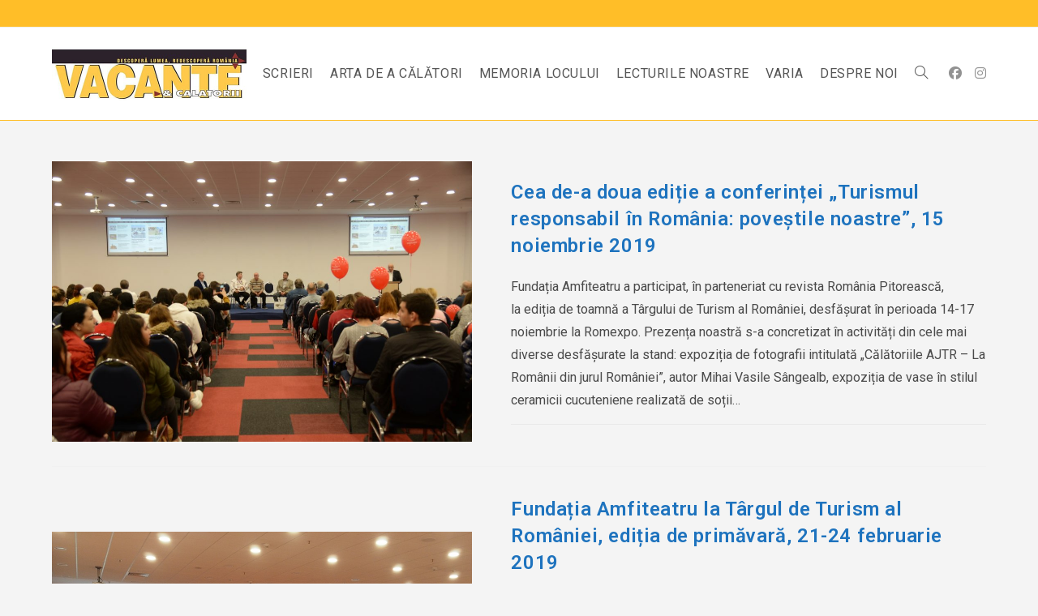

--- FILE ---
content_type: text/html; charset=UTF-8
request_url: https://www.vacantesicalatorii.ro/tag/identitati/
body_size: 13486
content:
<!DOCTYPE html>
<html class="html" lang="ro-RO">
<head>
	<meta charset="UTF-8">
	<link rel="profile" href="https://gmpg.org/xfn/11">

	<meta name='robots' content='index, follow, max-image-preview:large, max-snippet:-1, max-video-preview:-1' />
<meta name="viewport" content="width=device-width, initial-scale=1">
	<!-- This site is optimized with the Yoast SEO plugin v26.8 - https://yoast.com/product/yoast-seo-wordpress/ -->
	<title>Arhive identitati - Vacanțe și Călătorii</title>
	<link rel="canonical" href="https://www.vacantesicalatorii.ro/tag/identitati/" />
	<meta property="og:locale" content="ro_RO" />
	<meta property="og:type" content="article" />
	<meta property="og:title" content="Arhive identitati - Vacanțe și Călătorii" />
	<meta property="og:url" content="https://www.vacantesicalatorii.ro/tag/identitati/" />
	<meta property="og:site_name" content="Vacanțe și Călătorii" />
	<meta name="twitter:card" content="summary_large_image" />
	<script type="application/ld+json" class="yoast-schema-graph">{"@context":"https://schema.org","@graph":[{"@type":"CollectionPage","@id":"https://www.vacantesicalatorii.ro/tag/identitati/","url":"https://www.vacantesicalatorii.ro/tag/identitati/","name":"Arhive identitati - Vacanțe și Călătorii","isPartOf":{"@id":"https://www.vacantesicalatorii.ro/#website"},"primaryImageOfPage":{"@id":"https://www.vacantesicalatorii.ro/tag/identitati/#primaryimage"},"image":{"@id":"https://www.vacantesicalatorii.ro/tag/identitati/#primaryimage"},"thumbnailUrl":"https://www.vacantesicalatorii.ro/wp-content/uploads/2019/11/conf-scaled.jpg","breadcrumb":{"@id":"https://www.vacantesicalatorii.ro/tag/identitati/#breadcrumb"},"inLanguage":"ro-RO"},{"@type":"ImageObject","inLanguage":"ro-RO","@id":"https://www.vacantesicalatorii.ro/tag/identitati/#primaryimage","url":"https://www.vacantesicalatorii.ro/wp-content/uploads/2019/11/conf-scaled.jpg","contentUrl":"https://www.vacantesicalatorii.ro/wp-content/uploads/2019/11/conf-scaled.jpg","width":1024,"height":683},{"@type":"BreadcrumbList","@id":"https://www.vacantesicalatorii.ro/tag/identitati/#breadcrumb","itemListElement":[{"@type":"ListItem","position":1,"name":"Prima pagină","item":"https://www.vacantesicalatorii.ro/"},{"@type":"ListItem","position":2,"name":"identitati"}]},{"@type":"WebSite","@id":"https://www.vacantesicalatorii.ro/#website","url":"https://www.vacantesicalatorii.ro/","name":"Vacanțe și Călătorii","description":"","publisher":{"@id":"https://www.vacantesicalatorii.ro/#organization"},"potentialAction":[{"@type":"SearchAction","target":{"@type":"EntryPoint","urlTemplate":"https://www.vacantesicalatorii.ro/?s={search_term_string}"},"query-input":{"@type":"PropertyValueSpecification","valueRequired":true,"valueName":"search_term_string"}}],"inLanguage":"ro-RO"},{"@type":"Organization","@id":"https://www.vacantesicalatorii.ro/#organization","name":"Vacante si Calatorii","url":"https://www.vacantesicalatorii.ro/","logo":{"@type":"ImageObject","inLanguage":"ro-RO","@id":"https://www.vacantesicalatorii.ro/#/schema/logo/image/","url":"https://www.vacantesicalatorii.ro/wp-content/uploads/2019/02/vacante-logo-retina.jpg","contentUrl":"https://www.vacantesicalatorii.ro/wp-content/uploads/2019/02/vacante-logo-retina.jpg","width":480,"height":132,"caption":"Vacante si Calatorii"},"image":{"@id":"https://www.vacantesicalatorii.ro/#/schema/logo/image/"},"sameAs":["https://www.facebook.com/vacantesicalatorii/"]}]}</script>
	<!-- / Yoast SEO plugin. -->


<link rel='dns-prefetch' href='//fonts.googleapis.com' />
<link rel="alternate" type="application/rss+xml" title="Vacanțe și Călătorii &raquo; Flux" href="https://www.vacantesicalatorii.ro/feed/" />
<link rel="alternate" type="application/rss+xml" title="Vacanțe și Călătorii &raquo; Flux comentarii" href="https://www.vacantesicalatorii.ro/comments/feed/" />
<link rel="alternate" type="application/rss+xml" title="Vacanțe și Călătorii &raquo; Flux etichetă identitati" href="https://www.vacantesicalatorii.ro/tag/identitati/feed/" />
<style id='wp-img-auto-sizes-contain-inline-css'>
img:is([sizes=auto i],[sizes^="auto," i]){contain-intrinsic-size:3000px 1500px}
/*# sourceURL=wp-img-auto-sizes-contain-inline-css */
</style>

<link rel='stylesheet' id='embedpress-css-css' href='https://www.vacantesicalatorii.ro/wp-content/plugins/embedpress/assets/css/embedpress.css?ver=1769677511' media='all' />
<link rel='stylesheet' id='embedpress-blocks-style-css' href='https://www.vacantesicalatorii.ro/wp-content/plugins/embedpress/assets/css/blocks.build.css?ver=1769677511' media='all' />
<link rel='stylesheet' id='embedpress-lazy-load-css-css' href='https://www.vacantesicalatorii.ro/wp-content/plugins/embedpress/assets/css/lazy-load.css?ver=1769677511' media='all' />
<style id='wp-emoji-styles-inline-css'>

	img.wp-smiley, img.emoji {
		display: inline !important;
		border: none !important;
		box-shadow: none !important;
		height: 1em !important;
		width: 1em !important;
		margin: 0 0.07em !important;
		vertical-align: -0.1em !important;
		background: none !important;
		padding: 0 !important;
	}
/*# sourceURL=wp-emoji-styles-inline-css */
</style>
<link rel='stylesheet' id='wp-block-library-css' href='https://www.vacantesicalatorii.ro/wp-includes/css/dist/block-library/style.min.css?ver=6f4f9a77768374bf238f80ed6b68b9d4' media='all' />
<style id='global-styles-inline-css'>
:root{--wp--preset--aspect-ratio--square: 1;--wp--preset--aspect-ratio--4-3: 4/3;--wp--preset--aspect-ratio--3-4: 3/4;--wp--preset--aspect-ratio--3-2: 3/2;--wp--preset--aspect-ratio--2-3: 2/3;--wp--preset--aspect-ratio--16-9: 16/9;--wp--preset--aspect-ratio--9-16: 9/16;--wp--preset--color--black: #000000;--wp--preset--color--cyan-bluish-gray: #abb8c3;--wp--preset--color--white: #ffffff;--wp--preset--color--pale-pink: #f78da7;--wp--preset--color--vivid-red: #cf2e2e;--wp--preset--color--luminous-vivid-orange: #ff6900;--wp--preset--color--luminous-vivid-amber: #fcb900;--wp--preset--color--light-green-cyan: #7bdcb5;--wp--preset--color--vivid-green-cyan: #00d084;--wp--preset--color--pale-cyan-blue: #8ed1fc;--wp--preset--color--vivid-cyan-blue: #0693e3;--wp--preset--color--vivid-purple: #9b51e0;--wp--preset--gradient--vivid-cyan-blue-to-vivid-purple: linear-gradient(135deg,rgb(6,147,227) 0%,rgb(155,81,224) 100%);--wp--preset--gradient--light-green-cyan-to-vivid-green-cyan: linear-gradient(135deg,rgb(122,220,180) 0%,rgb(0,208,130) 100%);--wp--preset--gradient--luminous-vivid-amber-to-luminous-vivid-orange: linear-gradient(135deg,rgb(252,185,0) 0%,rgb(255,105,0) 100%);--wp--preset--gradient--luminous-vivid-orange-to-vivid-red: linear-gradient(135deg,rgb(255,105,0) 0%,rgb(207,46,46) 100%);--wp--preset--gradient--very-light-gray-to-cyan-bluish-gray: linear-gradient(135deg,rgb(238,238,238) 0%,rgb(169,184,195) 100%);--wp--preset--gradient--cool-to-warm-spectrum: linear-gradient(135deg,rgb(74,234,220) 0%,rgb(151,120,209) 20%,rgb(207,42,186) 40%,rgb(238,44,130) 60%,rgb(251,105,98) 80%,rgb(254,248,76) 100%);--wp--preset--gradient--blush-light-purple: linear-gradient(135deg,rgb(255,206,236) 0%,rgb(152,150,240) 100%);--wp--preset--gradient--blush-bordeaux: linear-gradient(135deg,rgb(254,205,165) 0%,rgb(254,45,45) 50%,rgb(107,0,62) 100%);--wp--preset--gradient--luminous-dusk: linear-gradient(135deg,rgb(255,203,112) 0%,rgb(199,81,192) 50%,rgb(65,88,208) 100%);--wp--preset--gradient--pale-ocean: linear-gradient(135deg,rgb(255,245,203) 0%,rgb(182,227,212) 50%,rgb(51,167,181) 100%);--wp--preset--gradient--electric-grass: linear-gradient(135deg,rgb(202,248,128) 0%,rgb(113,206,126) 100%);--wp--preset--gradient--midnight: linear-gradient(135deg,rgb(2,3,129) 0%,rgb(40,116,252) 100%);--wp--preset--font-size--small: 13px;--wp--preset--font-size--medium: 20px;--wp--preset--font-size--large: 36px;--wp--preset--font-size--x-large: 42px;--wp--preset--spacing--20: 0.44rem;--wp--preset--spacing--30: 0.67rem;--wp--preset--spacing--40: 1rem;--wp--preset--spacing--50: 1.5rem;--wp--preset--spacing--60: 2.25rem;--wp--preset--spacing--70: 3.38rem;--wp--preset--spacing--80: 5.06rem;--wp--preset--shadow--natural: 6px 6px 9px rgba(0, 0, 0, 0.2);--wp--preset--shadow--deep: 12px 12px 50px rgba(0, 0, 0, 0.4);--wp--preset--shadow--sharp: 6px 6px 0px rgba(0, 0, 0, 0.2);--wp--preset--shadow--outlined: 6px 6px 0px -3px rgb(255, 255, 255), 6px 6px rgb(0, 0, 0);--wp--preset--shadow--crisp: 6px 6px 0px rgb(0, 0, 0);}:where(.is-layout-flex){gap: 0.5em;}:where(.is-layout-grid){gap: 0.5em;}body .is-layout-flex{display: flex;}.is-layout-flex{flex-wrap: wrap;align-items: center;}.is-layout-flex > :is(*, div){margin: 0;}body .is-layout-grid{display: grid;}.is-layout-grid > :is(*, div){margin: 0;}:where(.wp-block-columns.is-layout-flex){gap: 2em;}:where(.wp-block-columns.is-layout-grid){gap: 2em;}:where(.wp-block-post-template.is-layout-flex){gap: 1.25em;}:where(.wp-block-post-template.is-layout-grid){gap: 1.25em;}.has-black-color{color: var(--wp--preset--color--black) !important;}.has-cyan-bluish-gray-color{color: var(--wp--preset--color--cyan-bluish-gray) !important;}.has-white-color{color: var(--wp--preset--color--white) !important;}.has-pale-pink-color{color: var(--wp--preset--color--pale-pink) !important;}.has-vivid-red-color{color: var(--wp--preset--color--vivid-red) !important;}.has-luminous-vivid-orange-color{color: var(--wp--preset--color--luminous-vivid-orange) !important;}.has-luminous-vivid-amber-color{color: var(--wp--preset--color--luminous-vivid-amber) !important;}.has-light-green-cyan-color{color: var(--wp--preset--color--light-green-cyan) !important;}.has-vivid-green-cyan-color{color: var(--wp--preset--color--vivid-green-cyan) !important;}.has-pale-cyan-blue-color{color: var(--wp--preset--color--pale-cyan-blue) !important;}.has-vivid-cyan-blue-color{color: var(--wp--preset--color--vivid-cyan-blue) !important;}.has-vivid-purple-color{color: var(--wp--preset--color--vivid-purple) !important;}.has-black-background-color{background-color: var(--wp--preset--color--black) !important;}.has-cyan-bluish-gray-background-color{background-color: var(--wp--preset--color--cyan-bluish-gray) !important;}.has-white-background-color{background-color: var(--wp--preset--color--white) !important;}.has-pale-pink-background-color{background-color: var(--wp--preset--color--pale-pink) !important;}.has-vivid-red-background-color{background-color: var(--wp--preset--color--vivid-red) !important;}.has-luminous-vivid-orange-background-color{background-color: var(--wp--preset--color--luminous-vivid-orange) !important;}.has-luminous-vivid-amber-background-color{background-color: var(--wp--preset--color--luminous-vivid-amber) !important;}.has-light-green-cyan-background-color{background-color: var(--wp--preset--color--light-green-cyan) !important;}.has-vivid-green-cyan-background-color{background-color: var(--wp--preset--color--vivid-green-cyan) !important;}.has-pale-cyan-blue-background-color{background-color: var(--wp--preset--color--pale-cyan-blue) !important;}.has-vivid-cyan-blue-background-color{background-color: var(--wp--preset--color--vivid-cyan-blue) !important;}.has-vivid-purple-background-color{background-color: var(--wp--preset--color--vivid-purple) !important;}.has-black-border-color{border-color: var(--wp--preset--color--black) !important;}.has-cyan-bluish-gray-border-color{border-color: var(--wp--preset--color--cyan-bluish-gray) !important;}.has-white-border-color{border-color: var(--wp--preset--color--white) !important;}.has-pale-pink-border-color{border-color: var(--wp--preset--color--pale-pink) !important;}.has-vivid-red-border-color{border-color: var(--wp--preset--color--vivid-red) !important;}.has-luminous-vivid-orange-border-color{border-color: var(--wp--preset--color--luminous-vivid-orange) !important;}.has-luminous-vivid-amber-border-color{border-color: var(--wp--preset--color--luminous-vivid-amber) !important;}.has-light-green-cyan-border-color{border-color: var(--wp--preset--color--light-green-cyan) !important;}.has-vivid-green-cyan-border-color{border-color: var(--wp--preset--color--vivid-green-cyan) !important;}.has-pale-cyan-blue-border-color{border-color: var(--wp--preset--color--pale-cyan-blue) !important;}.has-vivid-cyan-blue-border-color{border-color: var(--wp--preset--color--vivid-cyan-blue) !important;}.has-vivid-purple-border-color{border-color: var(--wp--preset--color--vivid-purple) !important;}.has-vivid-cyan-blue-to-vivid-purple-gradient-background{background: var(--wp--preset--gradient--vivid-cyan-blue-to-vivid-purple) !important;}.has-light-green-cyan-to-vivid-green-cyan-gradient-background{background: var(--wp--preset--gradient--light-green-cyan-to-vivid-green-cyan) !important;}.has-luminous-vivid-amber-to-luminous-vivid-orange-gradient-background{background: var(--wp--preset--gradient--luminous-vivid-amber-to-luminous-vivid-orange) !important;}.has-luminous-vivid-orange-to-vivid-red-gradient-background{background: var(--wp--preset--gradient--luminous-vivid-orange-to-vivid-red) !important;}.has-very-light-gray-to-cyan-bluish-gray-gradient-background{background: var(--wp--preset--gradient--very-light-gray-to-cyan-bluish-gray) !important;}.has-cool-to-warm-spectrum-gradient-background{background: var(--wp--preset--gradient--cool-to-warm-spectrum) !important;}.has-blush-light-purple-gradient-background{background: var(--wp--preset--gradient--blush-light-purple) !important;}.has-blush-bordeaux-gradient-background{background: var(--wp--preset--gradient--blush-bordeaux) !important;}.has-luminous-dusk-gradient-background{background: var(--wp--preset--gradient--luminous-dusk) !important;}.has-pale-ocean-gradient-background{background: var(--wp--preset--gradient--pale-ocean) !important;}.has-electric-grass-gradient-background{background: var(--wp--preset--gradient--electric-grass) !important;}.has-midnight-gradient-background{background: var(--wp--preset--gradient--midnight) !important;}.has-small-font-size{font-size: var(--wp--preset--font-size--small) !important;}.has-medium-font-size{font-size: var(--wp--preset--font-size--medium) !important;}.has-large-font-size{font-size: var(--wp--preset--font-size--large) !important;}.has-x-large-font-size{font-size: var(--wp--preset--font-size--x-large) !important;}
/*# sourceURL=global-styles-inline-css */
</style>

<style id='classic-theme-styles-inline-css'>
/*! This file is auto-generated */
.wp-block-button__link{color:#fff;background-color:#32373c;border-radius:9999px;box-shadow:none;text-decoration:none;padding:calc(.667em + 2px) calc(1.333em + 2px);font-size:1.125em}.wp-block-file__button{background:#32373c;color:#fff;text-decoration:none}
/*# sourceURL=/wp-includes/css/classic-themes.min.css */
</style>
<link rel='stylesheet' id='wpness-grid-css' href='https://www.vacantesicalatorii.ro/wp-content/plugins/gutentor/assets/library/wpness-grid/wpness-grid.css?ver=1.0.0' media='all' />
<link rel='stylesheet' id='animate-css' href='https://www.vacantesicalatorii.ro/wp-content/plugins/gutentor/assets/library/animatecss/animate.min.css?ver=3.7.2' media='all' />
<link rel='stylesheet' id='wp-components-css' href='https://www.vacantesicalatorii.ro/wp-includes/css/dist/components/style.min.css?ver=6f4f9a77768374bf238f80ed6b68b9d4' media='all' />
<link rel='stylesheet' id='wp-preferences-css' href='https://www.vacantesicalatorii.ro/wp-includes/css/dist/preferences/style.min.css?ver=6f4f9a77768374bf238f80ed6b68b9d4' media='all' />
<link rel='stylesheet' id='wp-block-editor-css' href='https://www.vacantesicalatorii.ro/wp-includes/css/dist/block-editor/style.min.css?ver=6f4f9a77768374bf238f80ed6b68b9d4' media='all' />
<link rel='stylesheet' id='wp-reusable-blocks-css' href='https://www.vacantesicalatorii.ro/wp-includes/css/dist/reusable-blocks/style.min.css?ver=6f4f9a77768374bf238f80ed6b68b9d4' media='all' />
<link rel='stylesheet' id='wp-patterns-css' href='https://www.vacantesicalatorii.ro/wp-includes/css/dist/patterns/style.min.css?ver=6f4f9a77768374bf238f80ed6b68b9d4' media='all' />
<link rel='stylesheet' id='wp-editor-css' href='https://www.vacantesicalatorii.ro/wp-includes/css/dist/editor/style.min.css?ver=6f4f9a77768374bf238f80ed6b68b9d4' media='all' />
<link rel='stylesheet' id='gutentor-css' href='https://www.vacantesicalatorii.ro/wp-content/plugins/gutentor/dist/blocks.style.build.css?ver=3.5.4' media='all' />
<link rel='stylesheet' id='fontawesome-free-css' href='https://www.vacantesicalatorii.ro/wp-content/plugins/getwid/vendors/fontawesome-free/css/all.min.css?ver=5.5.0' media='all' />
<link rel='stylesheet' id='slick-css' href='https://www.vacantesicalatorii.ro/wp-content/plugins/gutentor/assets/library/slick/slick.min.css?ver=1.8.1' media='all' />
<link rel='stylesheet' id='slick-theme-css' href='https://www.vacantesicalatorii.ro/wp-content/plugins/getwid/vendors/slick/slick/slick-theme.min.css?ver=1.9.0' media='all' />
<link rel='stylesheet' id='mp-fancybox-css' href='https://www.vacantesicalatorii.ro/wp-content/plugins/getwid/vendors/mp-fancybox/jquery.fancybox.min.css?ver=3.5.7-mp.1' media='all' />
<link rel='stylesheet' id='getwid-blocks-css' href='https://www.vacantesicalatorii.ro/wp-content/plugins/getwid/assets/css/blocks.style.css?ver=2.1.3' media='all' />
<style id='getwid-blocks-inline-css'>
.wp-block-getwid-section .wp-block-getwid-section__wrapper .wp-block-getwid-section__inner-wrapper{max-width: 1200px;}
/*# sourceURL=getwid-blocks-inline-css */
</style>
<link rel='stylesheet' id='baguettebox-css-css' href='https://www.vacantesicalatorii.ro/wp-content/plugins/gallery-block-lightbox/dist/baguetteBox.min.css?ver=1.12.0' media='all' />
<style id='wpxpo-global-style-inline-css'>
:root {
			--preset-color1: #037fff;
			--preset-color2: #026fe0;
			--preset-color3: #071323;
			--preset-color4: #132133;
			--preset-color5: #34495e;
			--preset-color6: #787676;
			--preset-color7: #f0f2f3;
			--preset-color8: #f8f9fa;
			--preset-color9: #ffffff;
		}{}
/*# sourceURL=wpxpo-global-style-inline-css */
</style>
<style id='ultp-preset-colors-style-inline-css'>
:root { --postx_preset_Base_1_color: #f4f4ff; --postx_preset_Base_2_color: #dddff8; --postx_preset_Base_3_color: #B4B4D6; --postx_preset_Primary_color: #3323f0; --postx_preset_Secondary_color: #4a5fff; --postx_preset_Tertiary_color: #FFFFFF; --postx_preset_Contrast_3_color: #545472; --postx_preset_Contrast_2_color: #262657; --postx_preset_Contrast_1_color: #10102e; --postx_preset_Over_Primary_color: #ffffff;  }
/*# sourceURL=ultp-preset-colors-style-inline-css */
</style>
<style id='ultp-preset-gradient-style-inline-css'>
:root { --postx_preset_Primary_to_Secondary_to_Right_gradient: linear-gradient(90deg, var(--postx_preset_Primary_color) 0%, var(--postx_preset_Secondary_color) 100%); --postx_preset_Primary_to_Secondary_to_Bottom_gradient: linear-gradient(180deg, var(--postx_preset_Primary_color) 0%, var(--postx_preset_Secondary_color) 100%); --postx_preset_Secondary_to_Primary_to_Right_gradient: linear-gradient(90deg, var(--postx_preset_Secondary_color) 0%, var(--postx_preset_Primary_color) 100%); --postx_preset_Secondary_to_Primary_to_Bottom_gradient: linear-gradient(180deg, var(--postx_preset_Secondary_color) 0%, var(--postx_preset_Primary_color) 100%); --postx_preset_Cold_Evening_gradient: linear-gradient(0deg, rgb(12, 52, 131) 0%, rgb(162, 182, 223) 100%, rgb(107, 140, 206) 100%, rgb(162, 182, 223) 100%); --postx_preset_Purple_Division_gradient: linear-gradient(0deg, rgb(112, 40, 228) 0%, rgb(229, 178, 202) 100%); --postx_preset_Over_Sun_gradient: linear-gradient(60deg, rgb(171, 236, 214) 0%, rgb(251, 237, 150) 100%); --postx_preset_Morning_Salad_gradient: linear-gradient(-255deg, rgb(183, 248, 219) 0%, rgb(80, 167, 194) 100%); --postx_preset_Fabled_Sunset_gradient: linear-gradient(-270deg, rgb(35, 21, 87) 0%, rgb(68, 16, 122) 29%, rgb(255, 19, 97) 67%, rgb(255, 248, 0) 100%);  }
/*# sourceURL=ultp-preset-gradient-style-inline-css */
</style>
<style id='ultp-preset-typo-style-inline-css'>
@import url('https://fonts.googleapis.com/css?family=Roboto:100,100i,300,300i,400,400i,500,500i,700,700i,900,900i'); :root { --postx_preset_Heading_typo_font_family: Roboto; --postx_preset_Heading_typo_font_family_type: sans-serif; --postx_preset_Heading_typo_font_weight: 600; --postx_preset_Heading_typo_text_transform: capitalize; --postx_preset_Body_and_Others_typo_font_family: Roboto; --postx_preset_Body_and_Others_typo_font_family_type: sans-serif; --postx_preset_Body_and_Others_typo_font_weight: 400; --postx_preset_Body_and_Others_typo_text_transform: lowercase; --postx_preset_body_typo_font_size_lg: 16px; --postx_preset_paragraph_1_typo_font_size_lg: 12px; --postx_preset_paragraph_2_typo_font_size_lg: 12px; --postx_preset_paragraph_3_typo_font_size_lg: 12px; --postx_preset_heading_h1_typo_font_size_lg: 42px; --postx_preset_heading_h2_typo_font_size_lg: 36px; --postx_preset_heading_h3_typo_font_size_lg: 30px; --postx_preset_heading_h4_typo_font_size_lg: 24px; --postx_preset_heading_h5_typo_font_size_lg: 20px; --postx_preset_heading_h6_typo_font_size_lg: 16px; }
/*# sourceURL=ultp-preset-typo-style-inline-css */
</style>
<link rel='stylesheet' id='oceanwp-style-css' href='https://www.vacantesicalatorii.ro/wp-content/themes/oceanwp/assets/css/style.min.css?ver=1.0' media='all' />
<style id='oceanwp-style-inline-css'>
body div.wpforms-container-full .wpforms-form input[type=submit]:hover,
			body div.wpforms-container-full .wpforms-form input[type=submit]:active,
			body div.wpforms-container-full .wpforms-form button[type=submit]:hover,
			body div.wpforms-container-full .wpforms-form button[type=submit]:active,
			body div.wpforms-container-full .wpforms-form .wpforms-page-button:hover,
			body div.wpforms-container-full .wpforms-form .wpforms-page-button:active,
			body .wp-core-ui div.wpforms-container-full .wpforms-form input[type=submit]:hover,
			body .wp-core-ui div.wpforms-container-full .wpforms-form input[type=submit]:active,
			body .wp-core-ui div.wpforms-container-full .wpforms-form button[type=submit]:hover,
			body .wp-core-ui div.wpforms-container-full .wpforms-form button[type=submit]:active,
			body .wp-core-ui div.wpforms-container-full .wpforms-form .wpforms-page-button:hover,
			body .wp-core-ui div.wpforms-container-full .wpforms-form .wpforms-page-button:active {
					background: linear-gradient(0deg, rgba(0, 0, 0, 0.2), rgba(0, 0, 0, 0.2)), var(--wpforms-button-background-color-alt, var(--wpforms-button-background-color)) !important;
			}
/*# sourceURL=oceanwp-style-inline-css */
</style>
<link rel='stylesheet' id='child-style-css' href='https://www.vacantesicalatorii.ro/wp-content/themes/oceanwp-child-theme-master/style.css?ver=6f4f9a77768374bf238f80ed6b68b9d4' media='all' />
<link rel='stylesheet' id='font-awesome-css' href='https://www.vacantesicalatorii.ro/wp-content/themes/oceanwp/assets/fonts/fontawesome/css/all.min.css?ver=6.7.2' media='all' />
<link rel='stylesheet' id='simple-line-icons-css' href='https://www.vacantesicalatorii.ro/wp-content/themes/oceanwp/assets/css/third/simple-line-icons.min.css?ver=2.4.0' media='all' />
<link rel='stylesheet' id='oceanwp-hamburgers-css' href='https://www.vacantesicalatorii.ro/wp-content/themes/oceanwp/assets/css/third/hamburgers/hamburgers.min.css?ver=1.0' media='all' />
<link rel='stylesheet' id='oceanwp-vortex-css' href='https://www.vacantesicalatorii.ro/wp-content/themes/oceanwp/assets/css/third/hamburgers/types/vortex.css?ver=1.0' media='all' />
<link rel='stylesheet' id='oceanwp-google-font-roboto-css' href='//fonts.googleapis.com/css?family=Roboto%3A100%2C200%2C300%2C400%2C500%2C600%2C700%2C800%2C900%2C100i%2C200i%2C300i%2C400i%2C500i%2C600i%2C700i%2C800i%2C900i&#038;subset=latin&#038;display=swap&#038;ver=6f4f9a77768374bf238f80ed6b68b9d4' media='all' />
<link rel='stylesheet' id='oe-widgets-style-css' href='https://www.vacantesicalatorii.ro/wp-content/plugins/ocean-extra/assets/css/widgets.css?ver=6f4f9a77768374bf238f80ed6b68b9d4' media='all' />
<link rel='stylesheet' id='ops-swiper-css' href='https://www.vacantesicalatorii.ro/wp-content/plugins/ocean-posts-slider/assets/vendors/swiper/swiper-bundle.min.css?ver=6f4f9a77768374bf238f80ed6b68b9d4' media='all' />
<link rel='stylesheet' id='ops-styles-css' href='https://www.vacantesicalatorii.ro/wp-content/plugins/ocean-posts-slider/assets/css/style.min.css?ver=6f4f9a77768374bf238f80ed6b68b9d4' media='all' />
<link rel='stylesheet' id='oss-social-share-style-css' href='https://www.vacantesicalatorii.ro/wp-content/plugins/ocean-social-sharing/assets/css/style.min.css?ver=6f4f9a77768374bf238f80ed6b68b9d4' media='all' />
<script src="https://www.vacantesicalatorii.ro/wp-includes/js/jquery/jquery.min.js?ver=3.7.1" id="jquery-core-js"></script>
<script src="https://www.vacantesicalatorii.ro/wp-includes/js/jquery/jquery-migrate.min.js?ver=3.4.1" id="jquery-migrate-js"></script>
<link rel="https://api.w.org/" href="https://www.vacantesicalatorii.ro/wp-json/" /><link rel="alternate" title="JSON" type="application/json" href="https://www.vacantesicalatorii.ro/wp-json/wp/v2/tags/424" /><link rel="EditURI" type="application/rsd+xml" title="RSD" href="https://www.vacantesicalatorii.ro/xmlrpc.php?rsd" />


		<!-- GA Google Analytics @ https://m0n.co/ga -->
		<script async src="https://www.googletagmanager.com/gtag/js?id=G-V98MEVP7T7"></script>
		<script>
			window.dataLayer = window.dataLayer || [];
			function gtag(){dataLayer.push(arguments);}
			gtag('js', new Date());
			gtag('config', 'G-V98MEVP7T7');
		</script>

	<style id="uagb-style-conditional-extension">@media (min-width: 1025px){body .uag-hide-desktop.uagb-google-map__wrap,body .uag-hide-desktop{display:none !important}}@media (min-width: 768px) and (max-width: 1024px){body .uag-hide-tab.uagb-google-map__wrap,body .uag-hide-tab{display:none !important}}@media (max-width: 767px){body .uag-hide-mob.uagb-google-map__wrap,body .uag-hide-mob{display:none !important}}</style><link rel="icon" href="https://www.vacantesicalatorii.ro/wp-content/uploads/2020/08/cropped-favicon-150x150.png" sizes="32x32" />
<link rel="icon" href="https://www.vacantesicalatorii.ro/wp-content/uploads/2020/08/cropped-favicon-300x300.png" sizes="192x192" />
<link rel="apple-touch-icon" href="https://www.vacantesicalatorii.ro/wp-content/uploads/2020/08/cropped-favicon-300x300.png" />
<meta name="msapplication-TileImage" content="https://www.vacantesicalatorii.ro/wp-content/uploads/2020/08/cropped-favicon-300x300.png" />
		<style id="wp-custom-css">
			.blog-entry-date{display:none}.blog-entry-comments{display:none}.blog-entry.thumbnail-entry .blog-entry-category{display:none}		</style>
		<!-- OceanWP CSS -->
<style type="text/css">
/* Colors */body,.separate-layout,.has-parallax-footer:not(.separate-layout) #main{background-color:#f4f4f4}a{color:#1e73be}a .owp-icon use{stroke:#1e73be}body .theme-button,body input[type="submit"],body button[type="submit"],body button,body .button,body div.wpforms-container-full .wpforms-form input[type=submit],body div.wpforms-container-full .wpforms-form button[type=submit],body div.wpforms-container-full .wpforms-form .wpforms-page-button,.woocommerce-cart .wp-element-button,.woocommerce-checkout .wp-element-button,.wp-block-button__link{border-color:#ffffff}body .theme-button:hover,body input[type="submit"]:hover,body button[type="submit"]:hover,body button:hover,body .button:hover,body div.wpforms-container-full .wpforms-form input[type=submit]:hover,body div.wpforms-container-full .wpforms-form input[type=submit]:active,body div.wpforms-container-full .wpforms-form button[type=submit]:hover,body div.wpforms-container-full .wpforms-form button[type=submit]:active,body div.wpforms-container-full .wpforms-form .wpforms-page-button:hover,body div.wpforms-container-full .wpforms-form .wpforms-page-button:active,.woocommerce-cart .wp-element-button:hover,.woocommerce-checkout .wp-element-button:hover,.wp-block-button__link:hover{border-color:#ffffff}/* OceanWP Style Settings CSS */@media only screen and (min-width:960px){.widget-area,.content-left-sidebar .widget-area{width:25%}}.boxed-layout #wrap,.boxed-layout .parallax-footer,.boxed-layout .owp-floating-bar{width:900px}.theme-button,input[type="submit"],button[type="submit"],button,.button,body div.wpforms-container-full .wpforms-form input[type=submit],body div.wpforms-container-full .wpforms-form button[type=submit],body div.wpforms-container-full .wpforms-form .wpforms-page-button{border-style:solid}.theme-button,input[type="submit"],button[type="submit"],button,.button,body div.wpforms-container-full .wpforms-form input[type=submit],body div.wpforms-container-full .wpforms-form button[type=submit],body div.wpforms-container-full .wpforms-form .wpforms-page-button{border-width:1px}form input[type="text"],form input[type="password"],form input[type="email"],form input[type="url"],form input[type="date"],form input[type="month"],form input[type="time"],form input[type="datetime"],form input[type="datetime-local"],form input[type="week"],form input[type="number"],form input[type="search"],form input[type="tel"],form input[type="color"],form select,form textarea,.woocommerce .woocommerce-checkout .select2-container--default .select2-selection--single{border-style:solid}body div.wpforms-container-full .wpforms-form input[type=date],body div.wpforms-container-full .wpforms-form input[type=datetime],body div.wpforms-container-full .wpforms-form input[type=datetime-local],body div.wpforms-container-full .wpforms-form input[type=email],body div.wpforms-container-full .wpforms-form input[type=month],body div.wpforms-container-full .wpforms-form input[type=number],body div.wpforms-container-full .wpforms-form input[type=password],body div.wpforms-container-full .wpforms-form input[type=range],body div.wpforms-container-full .wpforms-form input[type=search],body div.wpforms-container-full .wpforms-form input[type=tel],body div.wpforms-container-full .wpforms-form input[type=text],body div.wpforms-container-full .wpforms-form input[type=time],body div.wpforms-container-full .wpforms-form input[type=url],body div.wpforms-container-full .wpforms-form input[type=week],body div.wpforms-container-full .wpforms-form select,body div.wpforms-container-full .wpforms-form textarea{border-style:solid}form input[type="text"],form input[type="password"],form input[type="email"],form input[type="url"],form input[type="date"],form input[type="month"],form input[type="time"],form input[type="datetime"],form input[type="datetime-local"],form input[type="week"],form input[type="number"],form input[type="search"],form input[type="tel"],form input[type="color"],form select,form textarea{border-radius:3px}body div.wpforms-container-full .wpforms-form input[type=date],body div.wpforms-container-full .wpforms-form input[type=datetime],body div.wpforms-container-full .wpforms-form input[type=datetime-local],body div.wpforms-container-full .wpforms-form input[type=email],body div.wpforms-container-full .wpforms-form input[type=month],body div.wpforms-container-full .wpforms-form input[type=number],body div.wpforms-container-full .wpforms-form input[type=password],body div.wpforms-container-full .wpforms-form input[type=range],body div.wpforms-container-full .wpforms-form input[type=search],body div.wpforms-container-full .wpforms-form input[type=tel],body div.wpforms-container-full .wpforms-form input[type=text],body div.wpforms-container-full .wpforms-form input[type=time],body div.wpforms-container-full .wpforms-form input[type=url],body div.wpforms-container-full .wpforms-form input[type=week],body div.wpforms-container-full .wpforms-form select,body div.wpforms-container-full .wpforms-form textarea{border-radius:3px}/* Header */#site-logo #site-logo-inner,.oceanwp-social-menu .social-menu-inner,#site-header.full_screen-header .menu-bar-inner,.after-header-content .after-header-content-inner{height:114px}#site-navigation-wrap .dropdown-menu >li >a,#site-navigation-wrap .dropdown-menu >li >span.opl-logout-link,.oceanwp-mobile-menu-icon a,.mobile-menu-close,.after-header-content-inner >a{line-height:114px}#site-header.has-header-media .overlay-header-media{background-color:rgba(0,0,0,0.5)}#site-header{border-color:#ffbe28}#site-logo #site-logo-inner a img,#site-header.center-header #site-navigation-wrap .middle-site-logo a img{max-width:240px}#site-navigation-wrap .dropdown-menu >li >a{padding:0 10px}.mobile-menu .hamburger-inner,.mobile-menu .hamburger-inner::before,.mobile-menu .hamburger-inner::after{background-color:#515151}/* Topbar */#top-bar{padding:5px 19px 0 0}#top-bar-social li a{font-size:25px}#top-bar-social li a{color:#ffffff}#top-bar-social li a .owp-icon use{stroke:#ffffff}#top-bar-social li a:hover{color:#000000!important}#top-bar-social li a:hover .owp-icon use{stroke:#000000!important}#top-bar-wrap,.oceanwp-top-bar-sticky{background-color:#ffbe28}#top-bar-wrap,#top-bar-content strong{color:#ffffff}#top-bar-content a,#top-bar-social-alt a{color:#ffffff}/* Blog CSS */.ocean-single-post-header ul.meta-item li a:hover{color:#333333}/* Typography */body{font-family:Roboto;font-size:16px;line-height:1.8;font-weight:400;text-transform:none}h1,h2,h3,h4,h5,h6,.theme-heading,.widget-title,.oceanwp-widget-recent-posts-title,.comment-reply-title,.entry-title,.sidebar-box .widget-title{line-height:1.4}h1{font-size:23px;line-height:1.4}h2{font-size:20px;line-height:1.4}h3{font-size:18px;line-height:1.4}h4{font-size:17px;line-height:1.4}h5{font-size:14px;line-height:1.4}h6{font-size:15px;line-height:1.4}.page-header .page-header-title,.page-header.background-image-page-header .page-header-title{font-size:32px;line-height:1.4}.page-header .page-subheading{font-size:15px;line-height:1.8}.site-breadcrumbs,.site-breadcrumbs a{font-size:13px;line-height:1.4}#top-bar-content,#top-bar-social-alt{font-size:16px;line-height:1.8}#site-logo a.site-logo-text{font-size:24px;line-height:1.8}#site-navigation-wrap .dropdown-menu >li >a,#site-header.full_screen-header .fs-dropdown-menu >li >a,#site-header.top-header #site-navigation-wrap .dropdown-menu >li >a,#site-header.center-header #site-navigation-wrap .dropdown-menu >li >a,#site-header.medium-header #site-navigation-wrap .dropdown-menu >li >a,.oceanwp-mobile-menu-icon a{font-family:Roboto;font-size:16px;text-transform:uppercase}.dropdown-menu ul li a.menu-link,#site-header.full_screen-header .fs-dropdown-menu ul.sub-menu li a{font-family:Roboto;font-size:16px;line-height:1.2;letter-spacing:.6px}.sidr-class-dropdown-menu li a,a.sidr-class-toggle-sidr-close,#mobile-dropdown ul li a,body #mobile-fullscreen ul li a{font-size:15px;line-height:1.8}.blog-entry.post .blog-entry-header .entry-title a{font-size:24px;line-height:1.4}.ocean-single-post-header .single-post-title{font-size:34px;line-height:1.4;letter-spacing:.6px}.ocean-single-post-header ul.meta-item li,.ocean-single-post-header ul.meta-item li a{font-size:13px;line-height:1.4;letter-spacing:.6px}.ocean-single-post-header .post-author-name,.ocean-single-post-header .post-author-name a{font-size:14px;line-height:1.4;letter-spacing:.6px}.ocean-single-post-header .post-author-description{font-size:12px;line-height:1.4;letter-spacing:.6px}.single-post .entry-title{line-height:1.4;letter-spacing:.6px}.single-post ul.meta li,.single-post ul.meta li a{font-size:14px;line-height:1.4;letter-spacing:.6px}.sidebar-box .widget-title,.sidebar-box.widget_block .wp-block-heading{font-size:13px;line-height:1;letter-spacing:1px}#footer-widgets .footer-box .widget-title{font-size:13px;line-height:1;letter-spacing:1px}#footer-bottom #copyright{font-size:12px;line-height:1}#footer-bottom #footer-bottom-menu{font-size:12px;line-height:1}.woocommerce-store-notice.demo_store{line-height:2;letter-spacing:1.5px}.demo_store .woocommerce-store-notice__dismiss-link{line-height:2;letter-spacing:1.5px}.woocommerce ul.products li.product li.title h2,.woocommerce ul.products li.product li.title a{font-size:14px;line-height:1.5}.woocommerce ul.products li.product li.category,.woocommerce ul.products li.product li.category a{font-size:12px;line-height:1}.woocommerce ul.products li.product .price{font-size:18px;line-height:1}.woocommerce ul.products li.product .button,.woocommerce ul.products li.product .product-inner .added_to_cart{font-size:12px;line-height:1.5;letter-spacing:1px}.woocommerce ul.products li.owp-woo-cond-notice span,.woocommerce ul.products li.owp-woo-cond-notice a{font-size:16px;line-height:1;letter-spacing:1px;font-weight:600;text-transform:capitalize}.woocommerce div.product .product_title{font-size:24px;line-height:1.4;letter-spacing:.6px}.woocommerce div.product p.price{font-size:36px;line-height:1}.woocommerce .owp-btn-normal .summary form button.button,.woocommerce .owp-btn-big .summary form button.button,.woocommerce .owp-btn-very-big .summary form button.button{font-size:12px;line-height:1.5;letter-spacing:1px;text-transform:uppercase}.woocommerce div.owp-woo-single-cond-notice span,.woocommerce div.owp-woo-single-cond-notice a{font-size:18px;line-height:2;letter-spacing:1.5px;font-weight:600;text-transform:capitalize}.ocean-preloader--active .preloader-after-content{font-size:20px;line-height:1.8;letter-spacing:.6px}
</style></head>

<body class="archive tag tag-identitati tag-424 wp-custom-logo wp-embed-responsive wp-theme-oceanwp wp-child-theme-oceanwp-child-theme-master gutentor-active postx-page oceanwp-theme dropdown-mobile default-breakpoint content-full-width content-max-width has-topbar page-header-disabled" itemscope="itemscope" itemtype="https://schema.org/Blog">

	
	
	<div id="outer-wrap" class="site clr">

		<a class="skip-link screen-reader-text" href="#main">Skip to content</a>

		
		<div id="wrap" class="clr">

			

<div id="top-bar-wrap" class="clr">

	<div id="top-bar" class="clr container has-no-content">

		
		<div id="top-bar-inner" class="clr">

			
	<div id="top-bar-content" class="clr top-bar-centered">

		
		
			<div id="topbar-template">

				
			</div>

			
	</div><!-- #top-bar-content -->


		</div><!-- #top-bar-inner -->

		
	</div><!-- #top-bar -->

</div><!-- #top-bar-wrap -->


			
<header id="site-header" class="minimal-header has-social effect-one clr" data-height="114" itemscope="itemscope" itemtype="https://schema.org/WPHeader" role="banner">

	
					
			<div id="site-header-inner" class="clr container">

				
				

<div id="site-logo" class="clr" itemscope itemtype="https://schema.org/Brand" >

	
	<div id="site-logo-inner" class="clr">

		<a href="https://www.vacantesicalatorii.ro/" class="custom-logo-link" rel="home"><img width="480" height="132" src="https://www.vacantesicalatorii.ro/wp-content/uploads/2019/02/vacante-logo-retina.jpg" class="custom-logo" alt="Vacanțe și Călătorii" decoding="async" fetchpriority="high" srcset="https://www.vacantesicalatorii.ro/wp-content/uploads/2019/02/vacante-logo-retina.jpg 1x, https://www.vacantesicalatorii.ro/wp-content/uploads/2019/02/vacante-logo-retina.jpg 2x" sizes="(max-width: 480px) 100vw, 480px" /></a>
	</div><!-- #site-logo-inner -->

	
	
</div><!-- #site-logo -->


<div class="oceanwp-social-menu clr simple-social">

	<div class="social-menu-inner clr">

		
			<ul aria-label="Social links">

				<li class="oceanwp-facebook"><a href="https://www.facebook.com/vacantesicalatorii/" aria-label="Facebook (opens in a new tab)" target="_blank" rel="noopener noreferrer"><i class=" fab fa-facebook" aria-hidden="true" role="img"></i></a></li><li class="oceanwp-instagram"><a href="https://www.instagram.com/vacantesicalatorii" aria-label="Instagram (opens in a new tab)" target="_blank" rel="noopener noreferrer"><i class=" fab fa-instagram" aria-hidden="true" role="img"></i></a></li>
			</ul>

		
	</div>

</div>
			<div id="site-navigation-wrap" class="clr">
			
			
			
			<nav id="site-navigation" class="navigation main-navigation clr" itemscope="itemscope" itemtype="https://schema.org/SiteNavigationElement" role="navigation" >

				<ul id="menu-header" class="main-menu dropdown-menu sf-menu"><li id="menu-item-313" class="menu-item menu-item-type-taxonomy menu-item-object-category menu-item-313"><a href="https://www.vacantesicalatorii.ro/category/scrieri/" class="menu-link"><span class="text-wrap">Scrieri</span></a></li><li id="menu-item-312" class="menu-item menu-item-type-taxonomy menu-item-object-category menu-item-312"><a href="https://www.vacantesicalatorii.ro/category/arta-de-a-calatori/" class="menu-link"><span class="text-wrap">Arta de a călători</span></a></li><li id="menu-item-350" class="menu-item menu-item-type-taxonomy menu-item-object-category menu-item-350"><a href="https://www.vacantesicalatorii.ro/category/memoria-locului/" class="menu-link"><span class="text-wrap">Memoria locului</span></a></li><li id="menu-item-963" class="menu-item menu-item-type-taxonomy menu-item-object-category menu-item-963"><a href="https://www.vacantesicalatorii.ro/category/lecturile-noastre/" class="menu-link"><span class="text-wrap">Lecturile noastre</span></a></li><li id="menu-item-314" class="menu-item menu-item-type-taxonomy menu-item-object-category menu-item-314"><a href="https://www.vacantesicalatorii.ro/category/varia/" class="menu-link"><span class="text-wrap">Varia</span></a></li><li id="menu-item-341" class="menu-item menu-item-type-post_type menu-item-object-page menu-item-341"><a href="https://www.vacantesicalatorii.ro/despre-noi/" class="menu-link"><span class="text-wrap">Despre noi</span></a></li><li class="search-toggle-li" ><a href="https://www.vacantesicalatorii.ro/#" class="site-search-toggle search-dropdown-toggle"><span class="screen-reader-text">Toggle website search</span><i class=" icon-magnifier" aria-hidden="true" role="img"></i></a></li></ul>
<div id="searchform-dropdown" class="header-searchform-wrap clr" >
	
<form aria-label="Search this website" role="search" method="get" class="searchform" action="https://www.vacantesicalatorii.ro/">	
	<input aria-label="Insert search query" type="search" id="ocean-search-form-1" class="field" autocomplete="off" placeholder="Search" name="s">
			<input type="hidden" name="post_type" value="post">
		</form>
</div><!-- #searchform-dropdown -->

			</nav><!-- #site-navigation -->

			
			
					</div><!-- #site-navigation-wrap -->
			
		
	
				
	
	<div class="oceanwp-mobile-menu-icon clr mobile-right">

		
		
		
		<a href="https://www.vacantesicalatorii.ro/#mobile-menu-toggle" class="mobile-menu"  aria-label="Mobile Menu">
							<div class="hamburger hamburger--vortex" aria-expanded="false" role="navigation">
					<div class="hamburger-box">
						<div class="hamburger-inner"></div>
					</div>
				</div>
						</a>

		
		
		
	</div><!-- #oceanwp-mobile-menu-navbar -->

	

			</div><!-- #site-header-inner -->

			
<div id="mobile-dropdown" class="clr" >

	<nav class="clr has-social" itemscope="itemscope" itemtype="https://schema.org/SiteNavigationElement">

		<ul id="menu-header-1" class="menu"><li class="menu-item menu-item-type-taxonomy menu-item-object-category menu-item-313"><a href="https://www.vacantesicalatorii.ro/category/scrieri/">Scrieri</a></li>
<li class="menu-item menu-item-type-taxonomy menu-item-object-category menu-item-312"><a href="https://www.vacantesicalatorii.ro/category/arta-de-a-calatori/">Arta de a călători</a></li>
<li class="menu-item menu-item-type-taxonomy menu-item-object-category menu-item-350"><a href="https://www.vacantesicalatorii.ro/category/memoria-locului/">Memoria locului</a></li>
<li class="menu-item menu-item-type-taxonomy menu-item-object-category menu-item-963"><a href="https://www.vacantesicalatorii.ro/category/lecturile-noastre/">Lecturile noastre</a></li>
<li class="menu-item menu-item-type-taxonomy menu-item-object-category menu-item-314"><a href="https://www.vacantesicalatorii.ro/category/varia/">Varia</a></li>
<li class="menu-item menu-item-type-post_type menu-item-object-page menu-item-341"><a href="https://www.vacantesicalatorii.ro/despre-noi/">Despre noi</a></li>
<li class="search-toggle-li" ><a href="https://www.vacantesicalatorii.ro/#" class="site-search-toggle search-dropdown-toggle"><span class="screen-reader-text">Toggle website search</span><i class=" icon-magnifier" aria-hidden="true" role="img"></i></a></li></ul>
<div class="oceanwp-social-menu clr simple-social">

	<div class="social-menu-inner clr">

		
			<ul aria-label="Social links">

				<li class="oceanwp-facebook"><a href="https://www.facebook.com/vacantesicalatorii/" aria-label="Facebook (opens in a new tab)" target="_blank" rel="noopener noreferrer"><i class=" fab fa-facebook" aria-hidden="true" role="img"></i></a></li><li class="oceanwp-instagram"><a href="https://www.instagram.com/vacantesicalatorii" aria-label="Instagram (opens in a new tab)" target="_blank" rel="noopener noreferrer"><i class=" fab fa-instagram" aria-hidden="true" role="img"></i></a></li>
			</ul>

		
	</div>

</div>

<div id="mobile-menu-search" class="clr">
	<form aria-label="Search this website" method="get" action="https://www.vacantesicalatorii.ro/" class="mobile-searchform">
		<input aria-label="Insert search query" value="" class="field" id="ocean-mobile-search-2" type="search" name="s" autocomplete="off" placeholder="Search" />
		<button aria-label="Submit search" type="submit" class="searchform-submit">
			<i class=" icon-magnifier" aria-hidden="true" role="img"></i>		</button>
					<input type="hidden" name="post_type" value="post">
					</form>
</div><!-- .mobile-menu-search -->

	</nav>

</div>

			
			
		
		
</header><!-- #site-header -->


			
			<main id="main" class="site-main clr"  role="main">

				
	
	<div id="content-wrap" class="container clr">

		
		<div id="primary" class="content-area clr">

			
			<div id="content" class="site-content clr">

				
										<div id="blog-entries" class="entries clr tablet-col tablet-2-col mobile-col mobile-1-col infinite-scroll-wrap">

							
							
								
								
<article id="post-1653" class="blog-entry clr item-entry thumbnail-entry post-1653 post type-post status-publish format-standard has-post-thumbnail hentry category-varia tag-comunitati tag-conferinta tag-editia-a-doua tag-expozitie tag-fundatia-amfiteatru tag-identitati tag-ospitalitate tag-romexpo tag-turismul-responsabil-in-romania-povestile-noastre entry has-media">

	<div class="blog-entry-inner clr left-position bottom">

		
<div class="thumbnail">

	<a href="https://www.vacantesicalatorii.ro/cea-de-a-doua-editie-a-conferintei-turismul-responsabil-in-romania-povestile-noastre-15-noiembrie-2019/" class="thumbnail-link">

		<img width="1024" height="683" src="https://www.vacantesicalatorii.ro/wp-content/uploads/2019/11/conf-scaled.jpg" class="attachment-full size-full wp-post-image" alt="Read more about the article Cea de-a doua ediție a conferinței „Turismul responsabil în România: poveștile noastre”, 15 noiembrie 2019" itemprop="image" decoding="async" srcset="https://www.vacantesicalatorii.ro/wp-content/uploads/2019/11/conf-scaled.jpg 1024w, https://www.vacantesicalatorii.ro/wp-content/uploads/2019/11/conf-scaled-300x200.jpg 300w, https://www.vacantesicalatorii.ro/wp-content/uploads/2019/11/conf-scaled-768x512.jpg 768w, https://www.vacantesicalatorii.ro/wp-content/uploads/2019/11/conf-scaled-350x233.jpg 350w" sizes="(max-width: 1024px) 100vw, 1024px" />			<span class="overlay"></span>
			
	</a>

	
</div><!-- .thumbnail -->

		<div class="blog-entry-content">

			
	<div class="blog-entry-category clr">
		<a href="https://www.vacantesicalatorii.ro/category/varia/" rel="category tag">Varia</a>	</div>

	

<header class="blog-entry-header clr">
	<h2 class="blog-entry-title entry-title">
		<a href="https://www.vacantesicalatorii.ro/cea-de-a-doua-editie-a-conferintei-turismul-responsabil-in-romania-povestile-noastre-15-noiembrie-2019/"  rel="bookmark">Cea de-a doua ediție a conferinței „Turismul responsabil în România: poveștile noastre”, 15 noiembrie 2019</a>
	</h2><!-- .blog-entry-title -->
</header><!-- .blog-entry-header -->



<div class="blog-entry-summary clr" itemprop="text">

	
		<p>
			Fundația Amfiteatru a participat, în parteneriat cu revista România Pitorească, la ediția de toamnă a Târgului de Turism al României, desfășurat în perioada 14-17 noiembrie la Romexpo. Prezența noastră s-a concretizat în activități din cele mai diverse desfășurate la stand: expoziția de fotografii intitulată „Călătoriile AJTR – La Românii din jurul României”, autor Mihai Vasile Sângealb, expoziția de vase în stilul ceramicii cucuteniene realizată de soții&hellip;		</p>

		
</div><!-- .blog-entry-summary -->


			<div class="blog-entry-bottom clr">

				
	<div class="blog-entry-comments clr">
		<i class=" icon-bubble" aria-hidden="true" role="img"></i><a href="https://www.vacantesicalatorii.ro/cea-de-a-doua-editie-a-conferintei-turismul-responsabil-in-romania-povestile-noastre-15-noiembrie-2019/#respond" class="comments-link" >0 Comments</a>	</div>

	
	<div class="blog-entry-date clr">
		22/11/2019	</div>

	
			</div><!-- .blog-entry-bottom -->

		</div><!-- .blog-entry-content -->

		
		
	</div><!-- .blog-entry-inner -->

</article><!-- #post-## -->

								
							
								
								
<article id="post-1268" class="blog-entry clr item-entry thumbnail-entry post-1268 post type-post status-publish format-standard has-post-thumbnail hentry category-varia tag-21-24-februarie-2019 tag-comunitati tag-editia-de-primavara tag-evenimente tag-explorare tag-fundatia-amfiteatru tag-identitati tag-romania-pitoreasca tag-romexpo tag-stand tag-targul-de-turism-al-romaniei tag-turism-responsabil entry has-media">

	<div class="blog-entry-inner clr left-position bottom">

		
<div class="thumbnail">

	<a href="https://www.vacantesicalatorii.ro/fundatia-amfiteatru-la-targul-de-turism-al-romaniei-editia-de-primavara-21-24-februarie-2019/" class="thumbnail-link">

		<img width="1000" height="539" src="https://www.vacantesicalatorii.ro/wp-content/uploads/2019/02/P222013072_1.jpg" class="attachment-full size-full wp-post-image" alt="Read more about the article Fundația Amfiteatru la Târgul de Turism al României, ediția de primăvară, 21-24 februarie 2019" itemprop="image" decoding="async" srcset="https://www.vacantesicalatorii.ro/wp-content/uploads/2019/02/P222013072_1.jpg 1000w, https://www.vacantesicalatorii.ro/wp-content/uploads/2019/02/P222013072_1-300x162.jpg 300w, https://www.vacantesicalatorii.ro/wp-content/uploads/2019/02/P222013072_1-768x414.jpg 768w, https://www.vacantesicalatorii.ro/wp-content/uploads/2019/02/P222013072_1-350x189.jpg 350w" sizes="(max-width: 1000px) 100vw, 1000px" />			<span class="overlay"></span>
			
	</a>

	
</div><!-- .thumbnail -->

		<div class="blog-entry-content">

			
	<div class="blog-entry-category clr">
		<a href="https://www.vacantesicalatorii.ro/category/varia/" rel="category tag">Varia</a>	</div>

	

<header class="blog-entry-header clr">
	<h2 class="blog-entry-title entry-title">
		<a href="https://www.vacantesicalatorii.ro/fundatia-amfiteatru-la-targul-de-turism-al-romaniei-editia-de-primavara-21-24-februarie-2019/"  rel="bookmark">Fundația Amfiteatru la Târgul de Turism al României, ediția de primăvară, 21-24 februarie 2019</a>
	</h2><!-- .blog-entry-title -->
</header><!-- .blog-entry-header -->



<div class="blog-entry-summary clr" itemprop="text">

	
		<p>
			Fundația Amfiteatru a participat, în parteneriat cu revista România Pitorească, la ediția de primăvară a Târgului de Turism al României, desfășurat în perioada 21-24 februarie 2019 la Romexpo. Prezența noastră s-a concretizat în activități din cele mai diverse desfășurate la stand: expoziții de fotografie, lansări și prezentări de carte, discuții și dezbateri despre turism, lansarea unei campanii naționale de promovare&hellip;		</p>

		
</div><!-- .blog-entry-summary -->


			<div class="blog-entry-bottom clr">

				
	<div class="blog-entry-comments clr">
		<i class=" icon-bubble" aria-hidden="true" role="img"></i><a href="https://www.vacantesicalatorii.ro/fundatia-amfiteatru-la-targul-de-turism-al-romaniei-editia-de-primavara-21-24-februarie-2019/#respond" class="comments-link" >0 Comments</a>	</div>

	
	<div class="blog-entry-date clr">
		25/02/2019	</div>

	
			</div><!-- .blog-entry-bottom -->

		</div><!-- .blog-entry-content -->

		
		
	</div><!-- .blog-entry-inner -->

</article><!-- #post-## -->

								
							
						</div><!-- #blog-entries -->

							<div class="scroller-status"><div class="loader-ellips infinite-scroll-request"><span class="loader-ellips__dot"></span><span class="loader-ellips__dot"></span><span class="loader-ellips__dot"></span><span class="loader-ellips__dot"></span></div><p class="scroller-status__message infinite-scroll-last">Sfârșit</p><p class="scroller-status__message infinite-scroll-error">Nu mai există pagini de încărcat</p></div><div class="infinite-scroll-nav clr"><div class="alignleft newer-posts"></div><div class="alignright older-posts"></div></div>
					
				
			</div><!-- #content -->

			
		</div><!-- #primary -->

		
	</div><!-- #content-wrap -->

	

	</main><!-- #main -->

	
	
	
		
<footer id="footer" class="site-footer" itemscope="itemscope" itemtype="https://schema.org/WPFooter" role="contentinfo">

	
	<div id="footer-inner" class="clr">

		

<div id="footer-widgets" class="oceanwp-row clr tablet-2-col mobile-1-col">

	
	<div class="footer-widgets-inner container">

					<div class="footer-box span_1_of_4 col col-1">
							</div><!-- .footer-one-box -->

							<div class="footer-box span_1_of_4 col col-2">
									</div><!-- .footer-one-box -->
				
							<div class="footer-box span_1_of_4 col col-3 ">
									</div><!-- .footer-one-box -->
				
							<div class="footer-box span_1_of_4 col col-4">
									</div><!-- .footer-box -->
				
			
	</div><!-- .container -->

	
</div><!-- #footer-widgets -->



<div id="footer-bottom" class="clr">

	
	<div id="footer-bottom-inner" class="container clr">

		
			<div id="footer-bottom-menu" class="navigation clr">

				<div class="menu-footer-container"><ul id="menu-footer" class="menu"><li id="menu-item-1072" class="menu-item menu-item-type-post_type menu-item-object-page menu-item-1072"><a href="https://www.vacantesicalatorii.ro/parteneri/">Parteneri</a></li>
<li id="menu-item-840" class="menu-item menu-item-type-post_type menu-item-object-page menu-item-840"><a href="https://www.vacantesicalatorii.ro/termeni-si-conditii/">Termeni și condiții</a></li>
<li id="menu-item-839" class="menu-item menu-item-type-post_type menu-item-object-page menu-item-839"><a href="https://www.vacantesicalatorii.ro/confidentialitate/">Confidențialitate</a></li>
<li id="menu-item-852" class="menu-item menu-item-type-post_type menu-item-object-page menu-item-852"><a href="https://www.vacantesicalatorii.ro/contact/">Contact</a></li>
</ul></div>
			</div><!-- #footer-bottom-menu -->

			
		
			<div id="copyright" class="clr" role="contentinfo">
				Copyright 2026 - Vacanțe&amp;Călătorii			</div><!-- #copyright -->

			
	</div><!-- #footer-bottom-inner -->

	
</div><!-- #footer-bottom -->


	</div><!-- #footer-inner -->

	
</footer><!-- #footer -->

	
	
</div><!-- #wrap -->


</div><!-- #outer-wrap -->



<a aria-label="Scroll to the top of the page" href="#" id="scroll-top" class="scroll-top-right"><i class=" fa fa-angle-up" aria-hidden="true" role="img"></i></a>




<script type="speculationrules">
{"prefetch":[{"source":"document","where":{"and":[{"href_matches":"/*"},{"not":{"href_matches":["/wp-*.php","/wp-admin/*","/wp-content/uploads/*","/wp-content/*","/wp-content/plugins/*","/wp-content/themes/oceanwp-child-theme-master/*","/wp-content/themes/oceanwp/*","/*\\?(.+)"]}},{"not":{"selector_matches":"a[rel~=\"nofollow\"]"}},{"not":{"selector_matches":".no-prefetch, .no-prefetch a"}}]},"eagerness":"conservative"}]}
</script>
<script src="https://www.vacantesicalatorii.ro/wp-content/plugins/embedpress/assets/js/gallery-justify.js?ver=1769677511" id="embedpress-gallery-justify-js"></script>
<script src="https://www.vacantesicalatorii.ro/wp-content/plugins/embedpress/assets/js/lazy-load.js?ver=1769677511" id="embedpress-lazy-load-js"></script>
<script src="https://www.vacantesicalatorii.ro/wp-content/plugins/gutentor/assets/library/wow/wow.min.js?ver=1.2.1" id="wow-js"></script>
<script id="getwid-blocks-frontend-js-js-extra">
var Getwid = {"settings":[],"ajax_url":"https://www.vacantesicalatorii.ro/wp-admin/admin-ajax.php","isRTL":"","nonces":{"contact_form":"d002d5e757"}};
//# sourceURL=getwid-blocks-frontend-js-js-extra
</script>
<script src="https://www.vacantesicalatorii.ro/wp-content/plugins/getwid/assets/js/frontend.blocks.js?ver=2.1.3" id="getwid-blocks-frontend-js-js"></script>
<script src="https://www.vacantesicalatorii.ro/wp-content/plugins/gallery-block-lightbox/dist/baguetteBox.min.js?ver=1.12.0" id="baguettebox-js"></script>
<script id="baguettebox-js-after">
window.addEventListener('load', function() {baguetteBox.run('.wp-block-gallery,:not(.wp-block-gallery)>.wp-block-image,.wp-block-media-text__media,.gallery,.wp-block-coblocks-gallery-masonry,.wp-block-coblocks-gallery-stacked,.wp-block-coblocks-gallery-collage,.wp-block-coblocks-gallery-offset,.wp-block-coblocks-gallery-stacked,.mgl-gallery,.gb-block-image',{captions:function(t){var e=t.parentElement.classList.contains("wp-block-image")||t.parentElement.classList.contains("wp-block-media-text__media")?t.parentElement.querySelector("figcaption"):t.parentElement.parentElement.querySelector("figcaption,dd");return!!e&&e.innerHTML},filter:/.+\.(gif|jpe?g|png|webp|svg|avif|heif|heic|tif?f|)($|\?)/i,ignoreClass:'no-lightbox',animation:'slideIn'});});
//# sourceURL=baguettebox-js-after
</script>
<script src="https://www.vacantesicalatorii.ro/wp-content/plugins/ultimate-post/assets/js/ultp-youtube-gallery-block.js?ver=5.0.5" id="ultp-youtube-gallery-block-js"></script>
<script src="https://www.vacantesicalatorii.ro/wp-includes/js/imagesloaded.min.js?ver=5.0.0" id="imagesloaded-js"></script>
<script id="oceanwp-main-js-extra">
var oceanwpLocalize = {"nonce":"4bfed33efe","isRTL":"","menuSearchStyle":"drop_down","mobileMenuSearchStyle":"disabled","sidrSource":null,"sidrDisplace":"1","sidrSide":"left","sidrDropdownTarget":"link","verticalHeaderTarget":"link","customScrollOffset":"0","customSelects":".woocommerce-ordering .orderby, #dropdown_product_cat, .widget_categories select, .widget_archive select, .single-product .variations_form .variations select","loadMoreLoadingText":"Loading...","ajax_url":"https://www.vacantesicalatorii.ro/wp-admin/admin-ajax.php","oe_mc_wpnonce":"b32ed5bac7"};
//# sourceURL=oceanwp-main-js-extra
</script>
<script src="https://www.vacantesicalatorii.ro/wp-content/themes/oceanwp/assets/js/theme.min.js?ver=1.0" id="oceanwp-main-js"></script>
<script src="https://www.vacantesicalatorii.ro/wp-content/themes/oceanwp/assets/js/drop-down-mobile-menu.min.js?ver=1.0" id="oceanwp-drop-down-mobile-menu-js"></script>
<script src="https://www.vacantesicalatorii.ro/wp-content/themes/oceanwp/assets/js/drop-down-search.min.js?ver=1.0" id="oceanwp-drop-down-search-js"></script>
<script src="https://www.vacantesicalatorii.ro/wp-content/themes/oceanwp/assets/js/vendors/magnific-popup.min.js?ver=1.0" id="ow-magnific-popup-js"></script>
<script src="https://www.vacantesicalatorii.ro/wp-content/themes/oceanwp/assets/js/ow-lightbox.min.js?ver=1.0" id="oceanwp-lightbox-js"></script>
<script src="https://www.vacantesicalatorii.ro/wp-content/themes/oceanwp/assets/js/vendors/flickity.pkgd.min.js?ver=1.0" id="ow-flickity-js"></script>
<script src="https://www.vacantesicalatorii.ro/wp-content/themes/oceanwp/assets/js/ow-slider.min.js?ver=1.0" id="oceanwp-slider-js"></script>
<script src="https://www.vacantesicalatorii.ro/wp-content/themes/oceanwp/assets/js/scroll-effect.min.js?ver=1.0" id="oceanwp-scroll-effect-js"></script>
<script src="https://www.vacantesicalatorii.ro/wp-content/themes/oceanwp/assets/js/scroll-top.min.js?ver=1.0" id="oceanwp-scroll-top-js"></script>
<script src="https://www.vacantesicalatorii.ro/wp-content/themes/oceanwp/assets/js/select.min.js?ver=1.0" id="oceanwp-select-js"></script>
<script src="https://www.vacantesicalatorii.ro/wp-content/themes/oceanwp/assets/js/ow-infinite-scroll.min.js?ver=1.0" id="oceanwp-infinite-scroll-js"></script>
<script id="flickr-widget-script-js-extra">
var flickrWidgetParams = {"widgets":[]};
//# sourceURL=flickr-widget-script-js-extra
</script>
<script src="https://www.vacantesicalatorii.ro/wp-content/plugins/ocean-extra/includes/widgets/js/flickr.min.js?ver=6f4f9a77768374bf238f80ed6b68b9d4" id="flickr-widget-script-js"></script>
<script src="https://www.vacantesicalatorii.ro/wp-content/plugins/ocean-posts-slider/assets/vendors/swiper/8.4.5/swiper-bundle.min.js?ver=8.4.5" id="swiper-js"></script>
<script src="https://www.vacantesicalatorii.ro/wp-content/plugins/ocean-posts-slider/assets/js/posts-slider.min.js" id="ops-js-scripts-js"></script>
<script src="https://www.vacantesicalatorii.ro/wp-content/plugins/ocean-social-sharing/assets/js/social.js?ver=2.2.2" id="oss-social-share-script-js"></script>
<script id="gutentor-block-js-extra">
var gutentorLS = {"fontAwesomeVersion":"5","restNonce":"11a4f844c6","restUrl":"https://www.vacantesicalatorii.ro/wp-json/"};
//# sourceURL=gutentor-block-js-extra
</script>
<script src="https://www.vacantesicalatorii.ro/wp-content/plugins/gutentor/assets/js/gutentor.js?ver=3.5.4" id="gutentor-block-js"></script>
<script id="wp-emoji-settings" type="application/json">
{"baseUrl":"https://s.w.org/images/core/emoji/17.0.2/72x72/","ext":".png","svgUrl":"https://s.w.org/images/core/emoji/17.0.2/svg/","svgExt":".svg","source":{"concatemoji":"https://www.vacantesicalatorii.ro/wp-includes/js/wp-emoji-release.min.js?ver=6f4f9a77768374bf238f80ed6b68b9d4"}}
</script>
<script type="module">
/*! This file is auto-generated */
const a=JSON.parse(document.getElementById("wp-emoji-settings").textContent),o=(window._wpemojiSettings=a,"wpEmojiSettingsSupports"),s=["flag","emoji"];function i(e){try{var t={supportTests:e,timestamp:(new Date).valueOf()};sessionStorage.setItem(o,JSON.stringify(t))}catch(e){}}function c(e,t,n){e.clearRect(0,0,e.canvas.width,e.canvas.height),e.fillText(t,0,0);t=new Uint32Array(e.getImageData(0,0,e.canvas.width,e.canvas.height).data);e.clearRect(0,0,e.canvas.width,e.canvas.height),e.fillText(n,0,0);const a=new Uint32Array(e.getImageData(0,0,e.canvas.width,e.canvas.height).data);return t.every((e,t)=>e===a[t])}function p(e,t){e.clearRect(0,0,e.canvas.width,e.canvas.height),e.fillText(t,0,0);var n=e.getImageData(16,16,1,1);for(let e=0;e<n.data.length;e++)if(0!==n.data[e])return!1;return!0}function u(e,t,n,a){switch(t){case"flag":return n(e,"\ud83c\udff3\ufe0f\u200d\u26a7\ufe0f","\ud83c\udff3\ufe0f\u200b\u26a7\ufe0f")?!1:!n(e,"\ud83c\udde8\ud83c\uddf6","\ud83c\udde8\u200b\ud83c\uddf6")&&!n(e,"\ud83c\udff4\udb40\udc67\udb40\udc62\udb40\udc65\udb40\udc6e\udb40\udc67\udb40\udc7f","\ud83c\udff4\u200b\udb40\udc67\u200b\udb40\udc62\u200b\udb40\udc65\u200b\udb40\udc6e\u200b\udb40\udc67\u200b\udb40\udc7f");case"emoji":return!a(e,"\ud83e\u1fac8")}return!1}function f(e,t,n,a){let r;const o=(r="undefined"!=typeof WorkerGlobalScope&&self instanceof WorkerGlobalScope?new OffscreenCanvas(300,150):document.createElement("canvas")).getContext("2d",{willReadFrequently:!0}),s=(o.textBaseline="top",o.font="600 32px Arial",{});return e.forEach(e=>{s[e]=t(o,e,n,a)}),s}function r(e){var t=document.createElement("script");t.src=e,t.defer=!0,document.head.appendChild(t)}a.supports={everything:!0,everythingExceptFlag:!0},new Promise(t=>{let n=function(){try{var e=JSON.parse(sessionStorage.getItem(o));if("object"==typeof e&&"number"==typeof e.timestamp&&(new Date).valueOf()<e.timestamp+604800&&"object"==typeof e.supportTests)return e.supportTests}catch(e){}return null}();if(!n){if("undefined"!=typeof Worker&&"undefined"!=typeof OffscreenCanvas&&"undefined"!=typeof URL&&URL.createObjectURL&&"undefined"!=typeof Blob)try{var e="postMessage("+f.toString()+"("+[JSON.stringify(s),u.toString(),c.toString(),p.toString()].join(",")+"));",a=new Blob([e],{type:"text/javascript"});const r=new Worker(URL.createObjectURL(a),{name:"wpTestEmojiSupports"});return void(r.onmessage=e=>{i(n=e.data),r.terminate(),t(n)})}catch(e){}i(n=f(s,u,c,p))}t(n)}).then(e=>{for(const n in e)a.supports[n]=e[n],a.supports.everything=a.supports.everything&&a.supports[n],"flag"!==n&&(a.supports.everythingExceptFlag=a.supports.everythingExceptFlag&&a.supports[n]);var t;a.supports.everythingExceptFlag=a.supports.everythingExceptFlag&&!a.supports.flag,a.supports.everything||((t=a.source||{}).concatemoji?r(t.concatemoji):t.wpemoji&&t.twemoji&&(r(t.twemoji),r(t.wpemoji)))});
//# sourceURL=https://www.vacantesicalatorii.ro/wp-includes/js/wp-emoji-loader.min.js
</script>
</body>
</html>


<!-- Page supported by LiteSpeed Cache 7.7 on 2026-01-30 19:23:03 -->